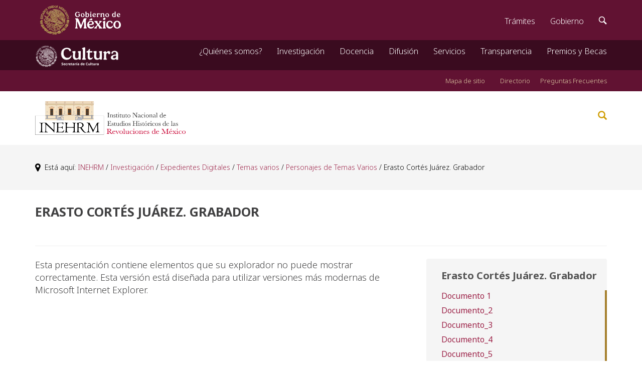

--- FILE ---
content_type: text/html;charset=UTF-8
request_url: https://constitucion1917.gob.mx/es/inehrm/Erasto_Cortes_Juarez_Grabador
body_size: 4636
content:

<!DOCTYPE html>
<html class="no-js" lang="es">
    
    <head>
          
<script async="async" src="https://www.googletagmanager.com/gtag/js?id=UA-139765796-1" ></script>
<script >
  window.dataLayer = window.dataLayer || [];
  function gtag(){dataLayer.push(arguments);}
  gtag('js', new Date());

  gtag('config', 'UA-139765796-1');
</script>
      <link rel="shortcut icon" href="https://inehrm.gob.mx/work/image/faviconinehrm.ico" >
        <meta charset="ISO-8859-1" >
        <meta http-equiv="X-UA-Compatible" content="IE=edge" >
        
        
        <title>
            Erasto Cortés Juárez. Grabador
        </title>
        
        <link rel="stylesheet" href="/work/models/inehrm/js/bootstrap.min.css" type="text/css" />
        <link rel="stylesheet" href="/work/models/inehrm/js/template.css" type="text/css" />
        <link rel="stylesheet" href="/sitios/inehrm/activismo.css" type="text/css" />
        <link rel="stylesheet" href="/work/models/inehrm/js/player.css" type="text/css" />
        <link rel="stylesheet" href="https://cdnjs.cloudflare.com/ajax/libs/font-awesome/4.7.0/css/font-awesome.min.css" />
        <link rel="stylesheet" href="https://cdnjs.cloudflare.com/ajax/libs/animate.css/4.1.1/animate.min.css" />
        <script src="/work/models/inehrm/js/jquery.js" type="text/javascript" ></script>
        <script src="/work/models/inehrm/js/bootstrap.min.js" type="text/javascript" ></script>
        <script type="text/javascript" src="https://platform-api.sharethis.com/js/sharethis.js#property=66c3cb9d1f43530019de3804&product=sop" async="async" ></script>

        
        
        

        <link href="https://framework-gb.cdn.gob.mx/assets/styles/main.css" rel="stylesheet" > 

        



        
        <script >
$(function () {
    $('a[href="#search"]').on('click', function(event) {
        event.preventDefault();
        $('#search').addClass('open');
        $('#search > form > input[type="search"]').focus();
    });
    
    $('#search, #search button.close').on('click keyup', function(event) {
        if (event.target == this || event.target.className == 'close' || event.keyCode == 27) {
            $(this).removeClass('open');
        }
    });
});
</script>
        

        <script type="text/javascript" src="/swbadmin/js/dojo/dojo/dojo.js" ></script>
        
        
        
        <script src="/work/models/inehrm/Template/2/5/SpryMenuBar.js" type="text/javascript" ></script>
        <script src="/work/models/inehrm/Template/2/5/SpryTabbedPanels.js" type="text/javascript" ></script>
        <script src="/work/models/inehrm/Template/2/5/images/swb.js" type="text/javascript" ></script>
        <link href="https://framework-gb.cdn.gob.mx/assets/styles/main.css" rel="stylesheet" >


<script >
  (function() {
    var cx = '010885771233043786313:crhmewsrh50';
    var gcse = document.createElement('script');
    gcse.type = 'text/javascript';
    gcse.async = true;
    gcse.src = 'https://cse.google.com/cse.js?cx=' + cx;
    var s = document.getElementsByTagName('script')[0];
    s.parentNode.insertBefore(gcse, s);
  })();
</script>

    </head>
    <body >
    
    <style>
        /*Cintillo gobierno elecciones*/

        .alert.alert-warning.warning-nav{
            font-size: 15px;
            position: relative;
            top: 45px;
        }

        /*Fin Cintillo gobierno elecciones*/
    </style>
   
                
                <nav class="navbar navbar-inverse sub-navbar navbar-fixed-top">
            <div class="container">
                <div class="navbar-header">
                    <button type="button" class="navbar-toggle collapsed" data-toggle="collapse" data-target="#subenlaces">
                        <span class="sr-only">Interruptor de Navegaci&oacute;n</span>
                        <span class="icon-bar"></span>
                        <span class="icon-bar"></span>
                        <span class="icon-bar"></span>
                    </button>
                    <a class="navbar-brand" href="/" >
                        <img alt="INEHRM" src="/work/image/logo_cultura_2024.png" >
                    </a>
                </div>
                <div class="collapse navbar-collapse" id="subenlaces">
                    <ul class="nav navbar-nav navbar-right">
                       
<li class="dropdown">
    <a href="#" class="dropdown-toggle" data-toggle="dropdown" role="button" aria-expanded="false" >¿Quiénes somos?</a>
    <ul class="dropdown-menu" role="menu">
      <li><a href="/es/inehrm/acerca_de" >Acerca de INEHRM</a></li>
      <li><a href="/es/inehrm/Direccion_Gral_INEHRM" >Dirección General</a></li>
      <li><a href="/es/inehrm/Consejo_Tecnico" >Consejo Técnico Consultivo</a></li>
      <li><a href="/es/inehrm/Marco_Juridico" >Marco Jurídico</a></li>
      <li><a href="/es/inehrm/Directorio_Institucional" >Directorio Institucional</a></li>
      <li><a href="https://consultapublicamx.inai.org.mx/vut-web/faces/view/consultaPublica.xhtml#inicio" target="_blank" >Estructura Orgánica</a></li>
      <li><a href="/es/inehrm/Convenios" >Convenios</a></li>
      <li><a href="/es/inehrm/Fondo_INEHRM" >Fondo INEHRM</a></li>
      <li><a href="/es/inehrm/Ingreso_al_Servicio_Profesional_de_Carrera" >Ingreso al Servicio Profesional de Carrera</a></li>
      <li><a href="/es/inehrm/Etica_y_Conducta" >Ética y Conducta</a></li>
    </ul>
</li>
<li class="dropdown">
    <a href="#" class="dropdown-toggle" data-toggle="dropdown" role="button" aria-expanded="false" >Investigaci&oacute;n</a>
    <ul class="dropdown-menu" role="menu">
      <li><a href="/es/inehrm/transparencia" >Objetivo</a></li>
      <li><a href="/es/inehrm/Publicaciones" >Publicaciones del Instituto</a></li>
      <li><a href="/es/inehrm/Expedientes_Digitales" >Expedientes Digitales</a></li>
      <li><a href="/es/inehrm/Articulos_Historicos" >Artículos de temas Históricos</a></li>
      <li><a href="/es/inehrm/Premios_y_Becas" >Premios y Becas INEHRM</a></li>
    </ul>
</li>
<li class="dropdown">
    <a href="#" class="dropdown-toggle" data-toggle="dropdown" role="button" aria-expanded="false" >Docencia</a>
    <ul class="dropdown-menu" role="menu">
      <li><a href="/es/inehrm/Contacto_" >Labor académica</a></li>
      <li><a href="/es/inehrm/Cursos" >Cursos</a></li>
      
      <li><a href="/es/inehrm/Esp_ensenanza_hist" >Maestría y Especialidad en Enseñanza de la Historia</a></li>
    </ul>
</li>
<li class="dropdown">
    <a href="#" class="dropdown-toggle" data-toggle="dropdown" role="button" aria-expanded="false" >Difusión</a>
    <ul class="dropdown-menu" role="menu">
      <li><a href="/es/inehrm/Difusion" >Difusión de la historia</a></li>
     
      <li><a href="/es/inehrm/Conferencias_foros_y_coloquios" >Conferencias</a></li>
      <li><a href="/es/inehrm/Foros" >Foros</a></li>
      <li><a href="/es/inehrm/Coloquios" >Coloquios</a></li>
      <li><a href="/es/inehrm/Exposiciones" >Exposiciones</a></li>
      <li><a href="/es/inehrm/Presentaciones_de_libros" >Presentaciones de libros</a></li>
      <li><a href="/es/inehrm/Videos_historicos" >Videos</a></li>
      <li><a href="/es/inehrm/Sala_de_Prensa" >Sala de Prensa</a></li>
      <li><a href="/es/inehrm/Programas_de_radio" >Programas de radio</a></li>
      <li><a href="/es/inehrm/Cine_Club" >Cine Club</a></li>
      <li><a href="/es/inehrm/Diario_de_la_Historia" >Diario de la Historia</a></li>
      <li><a href="/es/inehrm/Actividades_con_los_estados" >Actividades con los estados</a></li>
      <li><a href="/es/inehrm/Seminarios" >Seminarios</a></li>
      <li><a href="/es/inehrm/Diario_de_la_Rev" >Diario de la Revolución</a></li>
      <li><a href="/es/inehrm/Taller_ninios_y_ninias" >Taller para niñas y niños</a></li>
      <li><a href="/es/inehrm/FIL_Inehrm" >INEHRM en la FIL</a></li>
      <li><a href="/es/inehrm/Rec_Ninos_Adolecntes" >Recursos para niñas niños y jovenes</a></li>
      <li><a href="/es/inehrm/Seccion_Radionovelas_INEHRM" >Radionovelas</a></li>
    </ul>
</li>
<li class="dropdown">
    <a href="#" class="dropdown-toggle" data-toggle="dropdown" role="button" aria-expanded="false" >Servicios</a>
    <ul class="dropdown-menu" role="menu">
      <li><a href="/es/inehrm/Servicios" >Servicios Históricos</a></li>
      <li><a href="/es/inehrm/Biblioteca" >Biblioteca de las Revoluciones de México</a></li>
      <li><a href="/es/inehrm/Fototeca" >Fototeca</a></li>
      <li><a href="/es/inehrm/Asesorias" >Asesorías</a></li>
      <li><a href="/es/inehrm/Libreria_Salvador_Azuela" >Librería</a></li>
      <li><a href="/es/inehrm/Servicio_Social_Inehrm" >Servicio Social</a></li>
    </ul>
</li>
<li class="dropdown">
    <a href="#" class="dropdown-toggle" data-toggle="dropdown" role="button" aria-expanded="false" >Transparencia</a>
    <ul class="dropdown-menu" role="menu">
      <li><a href="/es/inehrm/TransparenciaFocal" >Transparencia</a></li>
      <li><a href="/es/inehrm/Acceso_a_la_informacion" >Acceso a la información</a></li>
      <li><a href="/es/inehrm/Protec_Datos_Personales" >Protección Datos Personales</a></li>
      <li><a href="/es/inehrm/Apertura_Gubernamental" >Apertura Gubernamental</a></li>
      <li><a href="/es/inehrm/Gobierno_Abierto" >Gobierno Abierto</a></li>
      <li><a href="/es/inehrm/Datos_Abiertos" >Datos Abiertos</a></li>
    </ul>
</li>
                        <li><a href="/es/inehrm/Premios_y_Becas" >Premios y Becas</a></li>
                       
                       
                       
                        </li>
                    </ul>
                </div>
            </div>
         </nav>
         
         
         <br>
         <div style="background: #611232; padding: 10px 0; min-width: 100%;">
            <div class="container">
                <div class="row">
                    <div class="col-md-12">
                        <div style="float: right; margin-top:32px;">
                            <a href="/es/inehrm/X" target="_blank" style="color: #DDC9A3; text-decoration: none; font-size:13px;" >Mapa de sitio</a>&nbsp; &nbsp; &nbsp;
                             <a href="https://inehrm.gob.mx/work/recursos/etc/Directorio_INEHRM.pdf" target="_blank" style="color: #DDC9A3; text-decoration: none; font-size:13px;" >Directorio</a>&nbsp;&nbsp;&nbsp;
                             
                             
                            <a href="/es/inehrm/FAQs" style="color: #DDC9A3; text-decoration: none; font-size:13px;" >Preguntas Frecuentes</a>
                        </div>
                    </div>
                </div>
            </div>
        </div>
        
        <div style="background: #ffffff; box-shadow: 0 .125rem .25rem rgba(0,0,0,.075) !important; padding: 20px 0; min-width: 100%; min-width: 100%;">
            <div class="container">
                <div class="row">
                    <div class="col-md-6">
                        <a href="https://inehrm.gob.mx/" ><img style="float: left; margin-top:0px;" id="Image1" src="/work/recursos/banners/LogoINEHRM2024.png" width="300px" height="67px" >
                    </div>
                    <div class="col-md-6">
                        <div style="float: right; margin-top:17px;">
                            <a href="#search" style="color: #d09f09;" ><span class="glyphicon glyphicon-search" area-hidden="true"></span></a>
                        </div>
                    </div>
                </div>
            </div>
        </div>
        <div id="search">
            
            <form name="forms" action="https://inehrm.gob.mx/es/inehrm/Resultadosglobales/" method="GET" >
                <input name="q" type="search" value="" placeholder="Buscar..." />
                <button type="submit" class="btn btn-primary">Buscar</button>
            </form>
        </div>
        
                   
<main role="main">
                <div style="background-color: #f5f5f5;">
                  <div class="container">
                   <div class="row">
                        <div class="col-md-12">
                            <ol class="breadcrumb">
                               <i class="fa fa-lg fa-map-marker" aria-hidden="true"></i>&nbsp;&nbsp;Está aquí: <a href="/es/inehrm/home"  >INEHRM</a>&nbsp;/&nbsp;<a href="/es/inehrm/transparencia"  >Investigación</a>&nbsp;/&nbsp;<a href="/es/inehrm/Expedientes_Digitales"  >Expedientes Digitales</a>&nbsp;/&nbsp;<a href="/es/inehrm/edTemas_varios"  >Temas varios</a>&nbsp;/&nbsp;<a href="/es/inehrm/Personajes_de_Temas_Varios"  >Personajes de Temas Varios</a>&nbsp;/&nbsp;Erasto Cortés Juárez. Grabador 
                            </ol>
                        </div>
                    </div>
                  </div>
                 </div>
<br />
            <div class="container">
                <div id="contenido">
                    <div class="row">
                        <div class="col-md-12">
                                <span class="titulo2">Erasto Cortés Juárez. Grabador</span><br/>
                                
                               <br/>
                                
                                        
                                        <div class="sharethis-inline-share-buttons"></div>
                                       
                        </div>
                
                   </div>

    <hr style="border-bottom: 1px gray">
    
                    <div class="row">
                        <div class="col-md-8">
                            <object type="application/pdf" class="swb-pdfc" width="750" height="950" data="/work/models/inehrm/Resource/1587/ErastoCortezJ.pdf">Esta presentación contiene elementos que su explorador no puede mostrar correctamente. Esta versión está diseñada para utilizar versiones más modernas de Microsoft Internet Explorer.</object>

                        </div>
                        <div class="col-md-4">
                            <div style="padding:20px 0;background-color:#f5f5f5;border-radius: 4px;">
                              
                    <div class="swb-menumap">
                    <ul>
                <li class="swb-menumap-cur">Erasto Cortés Juárez. Grabador
                        <ul>
                    <li>
<a href="/es/inehrm/Documento_1_Erasto" class="swb-menumap-act">Documento 1</a>
</li>
<li>
<a href="/es/inehrm/Documento_2_Erasto" class="swb-menumap-act">Documento_2</a>
</li>
<li>
<a href="/es/inehrm/Documento_3_Erasto" class="swb-menumap-act">Documento_3</a>
</li>
<li>
<a href="/es/inehrm/Documento_4_Erasto" class="swb-menumap-act">Documento_4</a>
</li>
<li>
<a href="/es/inehrm/Documento_5_Erasto" class="swb-menumap-act">Documento_5</a>
</li>
<li>
<a href="/es/inehrm/Documento_6_Erasto" class="swb-menumap-act">Documento_6</a>
</li>
                        </ul>
                    </li>
                    </ul>
                    </div>
                

                            </div>
                        </div>
                    </div>

                    <div class="row">
                        <div class="col-md-4">

                            <div class="textothumb">
                                &Uacute;ltima modificaci&oacute;n: <br />
                               <i class="fa fa-calendar" aria-hidden="true"></i>&nbsp; Miércoles 18 de abril de 2018 12:11:42 
                                <div style="clear:both; height:25px;"></div>
                            </div>
                        </div>
                    </div>


                        

                        <div class="row">
                            <div class="col-md-4">
                                <hr>
                            </div>
                            <div class="col-md-4">
                                <div class="textothumb2">
                                <a href="https://facebook.com/inehrm.fanpage" ><img src="/work/recursos/banners/Fb3.png" width="31" height="31" style="margin-right: 6px;" /></a> 
                                <a href="http://twitter.com/inehrm" ><img src="/work/recursos/banners/twitter3.png" width="31" height="31" style="margin-right: 6px;" /></a>
                                <a href="http://www.youtube.com/INEHRM2013" ><img src="/work/recursos/banners/Youtube_2.png" width="31" height="31" style="margin-right: 6px;" /></a>
                                <a href="https://www.instagram.com/inehrm/?igshid=YmMyMTA2M2Y%3D" ><img src="/work/recursos/banners/InstagramColor.png" width="31" height="31" style="margin-right: 6px;" /></a>
                                <a href="https://www.tiktok.com/@inehrm?lang=es" alt="Tik Tok" target="_blank" ><img src="/work/recursos/banners/social_tiktok.png" width="31" height="31" style="margin-right: 6px;" /></a>
                             </div>
                            </div>
                            <div class="col-md-4">
                                <hr>
                            </div>
                        </div>
                        <div class="row">
                            <div class="col-md-6">
                                <div class="textothumb2">INSTITUTO NACIONAL DE ESTUDIOS HISTÓRICOS DE LAS REVOLUCIONES DE MÉXICO<br/>ALGUNOS DERECHOS RESERVADOS © 2014 <br/>
                                    -<a href="/es/inehrm/Politicas_de_privacidad" >POLÍTICAS DE PRIVACIDAD</a>-<img src="http://sep.gob.mx/work/models/sep1/images/privacy.gif" width="15" height="15" alt="" />
                                </div>

                            </div>
                        
                            <div class="col-md-6">
                                <div class="textothumb2">Plaza del Carmen 27, Col. San Ángel,<br/>Alcaldia Álvaro Obregón, C.P. 01000, Ciudad de México<br/><a href="/es/inehrm/contacto/" >Comentarios INEHRM</a></div> 
                            </div>
                        </div>
                        
                    </div>
                </div>

            </div>
        </main>
        <script src="https://framework-gb.cdn.gob.mx/gobmx.js" ></script>
        <script src="/work/models/inehrm/js/player.js" ></script>
    </body>
</html>
<!--Time: 12ms - SemanticWebBuilder: http://www.inehrm.swb#WebPage:Erasto_Cortes_Juarez_Grabador--> 


--- FILE ---
content_type: text/css
request_url: https://constitucion1917.gob.mx/work/models/inehrm/js/template.css
body_size: 60848
content:

/* Retina */
@media screen and (-webkit-min-device-pixel-ratio: 2), screen and (max--moz-device-pixel-ratio: 2) { 
}
/* Landscape phones and down */
@media (max-width: 480px) {
  body.site { padding: 0px;}
  .navbar-toggle {background-color:#fafafa;}
}
/* Landscape phone to portrait tablet */
@media (max-width: 767px) {
  .navbar-toggle {background-color:#fafafa;}
  .nav > li > a {padding: 1px 15px;} 
  .stiker-info {font-size:1em;}
}
/* Portrait tablet to landscape and desktop */
@media (min-width: 768px) and (max-width: 979px) {
	.nav > li > a {padding: 1px 15px;} 
	
}
/* Large desktop */
@media (min-width: 1200px) {
}
#contenido a {
    /*color:#9D2449 !important;*/
    text-decoration: none;
}
hr.red {
    margin: 10px 0 40px !important;
}
/*a{color:#9D2449;transition:all 0.5s ease-out 0.2s;-webkit-transition:all 0.5s ease-out 0.2s;}*/
a:hover{color:#333333;transition:all 0.5s ease-in 0.2s;-webkit-transition:all 0.5s ease-in 0.2s;}
.iconos {color: #006064;margin:0 20px;}
/*pie de foto*/
figure {display:table; margin-bottom:10px;}
figure.pull-center, img.pull-center {margin-left: auto;margin-right: auto;}
figcaption {background:#eff4f4;display: table-caption;caption-side: bottom;}
figcaption p {padding:20px;margin:0;}
.img-responsive, .thumbnail a > img {width:100%;}
.img_caption {background:#eff4f4;}/*borrar linea*/
.img_caption p {padding:20px; text-shadow:initial;}/*borrar linea*/
/****** Menu principal *****/
/*
.navbar-static-top {border-radius: 4px;}
.navbar-default {background:#00838f;box-shadow: 0 0px 12px rgba(255, 255, 255, 1);border-color:none;}*/
/*.navbar{min-height:100%;}*/
.navbar .nav > li > a{
/*
	font: 12px "Soberana Titular",serif !important; 
	font-weight: bold;
	text-transform: uppercase;
	padding:15px 15px;
*/
	color:#ffffff; 
}
.nav .dropdown-menu > li > a {
    /*color:#ffffff;*/
}
.nav .dropdown-menu > li > a:focus, .dropdown-menu > li > a:hover {
   /* text-decoration: none;
    color: #F9F4F4;
    background-color: rgba(177, 173, 173, 0.13);*/
}
ul.nav li.dropdown:hover ul.dropdown-menu {display: block;margin: 0;} /*make the menu sub-menu items drop down on mouse hover */
.nav .dropdown-menu {
   /* font-size: 16px;
	background-color: #13322B;
	border-radius: 0;font: 12px "Soberana Titular",serif !important; 
	text-transform: uppercase;
	list-style: none outside none; 
	box-shadow:2px 5px 10px rgba(0,0,0, 0.3); 
	border:0;
*/
}
/*.navbar-brand {height:100%; padding: 0;}*/
/* Top Menu - Basic Pills  */
.menutop .nav-pills > li > a {
 background-color: #46b8da;
 color: #ffffff;
 font-size: 82%;    
}
.menutop .nav-pills > li > a:hover {
 background-color:#46b8da;
 color:#fff;
}
.menutop .nav-pills > li > a {
    border-radius: 2px;
    margin-bottom: 0;
    margin-top: 0;
   padding:5px;
}
.menutop .nav-tabs > li > a, .nav-pills > li > a {
    line-height: 11px;
    margin-right: 2px;
    padding-left: 5px;
    padding-right: 5px;
}/*Fin Menu Top*/
/* Micelaneaos joomla */
.breadcrumb {
    margin-bottom:0 !important;
    /*padding: 10px 0px !important;*/
    font-size: 14px;
    color:#000000;
}
.breadcrumb a {
    color: #9D2449 !important;
}
.breadcrumb .divider img {display:none;}
.page-header {margin:10px 0 20px 0;text-transform:uppercase;border-bottom:#00838f 3px solid;}
.page-header h2 {font-size:24px;}
/* menu right */
.moduletable {margin-bottom:20px;}
.moduletable h3 {
	margin-top:0;
	background-color:#00838f;
	color: #fff;
	font-size: 14px;
	text-transform:uppercase;padding:10px 10px;
	margin-bottom:0;
-webkit-border-top-left-radius: 4px;
-webkit-border-top-right-radius: 4px;
-moz-border-radius-topleft: 4px;
-moz-border-radius-topright: 4px;
border-top-left-radius: 4px;
border-top-right-radius: 4px;
 }
.nav-side-menu {
  overflow: auto;
  font-family: verdana;
  font-size: 12px;
  font-weight: 200;
  background-color: #F5F5F5;
  position: relative;
  top: 0px;
  width: 100%px;
  height: 100%;
  color: #e1ffff;
  -webkit-border-bottom-right-radius: 4px;
-webkit-border-bottom-left-radius: 4px;
-moz-border-radius-bottomright: 4px;
-moz-border-radius-bottomleft: 4px;
border-bottom-right-radius: 4px;
border-bottom-left-radius: 4px;
}
.nav-side-menu .brand {
  background-color: #23282e;
  line-height: 50px;
  display: block;
  text-align: center;
  font-size: 14px;
}
.nav-side-menu .toggle-btn {
  display: none;
}
.nav-side-menu ul,
.nav-side-menu li {
  list-style: none;
  padding: 0px;
  margin: 0px;
  line-height: 20px;
  cursor: pointer;
  /*    
    .collapsed{
       .arrow:before{
                 font-family: FontAwesome;
                 content: "\f053";
                 display: inline-block;
                 padding-left:10px;
                 padding-right: 10px;
                 vertical-align: middle;
                 float:right;
            }
     }
*/
}
.nav-side-menu ul :not(collapsed) .arrow:before,
.nav-side-menu li :not(collapsed) .arrow:before {
  font-family: FontAwesome;
  content: "\f078";
  display: inline-block;
  padding-left: 10px;
  padding-right: 10px;
  vertical-align: middle;
  float: right;
}
.nav-side-menu ul .active,
.nav-side-menu li .active {
  border-left: 3px solid #d19b3d;
  background-color: #4f5b69;
}
.nav-side-menu ul .sub-menu li.active,
.nav-side-menu li .sub-menu li.active {
  color: #d19b3d;
}
.nav-side-menu ul .sub-menu li.active a,
.nav-side-menu li .sub-menu li.active a {
  color: #d19b3d;
}
.nav-side-menu ul .sub-menu li,
.nav-side-menu li .sub-menu li {
  background-color: #181c20;
  border: none;
  line-height: 28px;
  border-bottom: 1px solid #23282e;
  margin-left: 0px;
}
.nav-side-menu ul .sub-menu li:hover,
.nav-side-menu li .sub-menu li:hover {
  background-color: #020203;
}
.nav-side-menu ul .sub-menu li:before,
.nav-side-menu li .sub-menu li:before {
  font-family: FontAwesome;
  content: "\f105";
  display: inline-block;
  padding-left: 10px;
  padding-right: 10px;
  vertical-align: middle;
}
.nav-side-menu li {
  padding-left: 0px;
  border-bottom: 1px solid #eeeded;
}
.nav-side-menu li a {
  text-decoration: none;
  color: #555555;
}
.nav-side-menu li a i {
  padding-left: 10px;
  width: 20px;
  padding-right: 20px;
}
.nav-side-menu li:hover {
  border-left: 3px solid #d9534f;
  background-color: #000000;
  -webkit-transition: all 1s ease;
  -moz-transition: all 1s ease;
  -o-transition: all 1s ease;
  -ms-transition: all 1s ease;
  transition: all 1s ease;
}
@media (max-width: 767px) {
  .nav-side-menu {
    position: relative;
    width: 100%;
    margin-bottom: 10px;
  }
  .nav-side-menu .toggle-btn {
    display: block;
    cursor: pointer;
    position: absolute;
    right: 10px;
    top: 10px;
    z-index: 10 !important;
    padding: 3px;
    background-color: #ffffff;
    color: #000;
    width: 40px;
    text-align: center;
  }
  .brand {
    text-align: left !important;
    font-size: 22px;
    padding-left: 20px;
    line-height: 50px !important;
  }
}
@media (min-width: 767px) {
  .nav-side-menu .menu-list .menu-content {
    display: block;
  }
}
/* aside right */
.manual-nav {
    background-color: #f5f5f5;
    border-bottom-left-radius: 4px;
    border-bottom-right-radius: 4px;
}
ul.manual-nav {
    display: inline-block;
    margin: 0;
    padding: 0;
    width: 100%;

}
ul.manual-nav li {
    display: inline-block;
    line-height: 40px;
    width: 100%;
     border:0 #eeeded solid;
  border-bottom-width:1px;
  padding-left: 0;
}
ul.manual-nav li a {
    color: #6a6a6a;
    display: inline-block;
    line-height: 17px;
    padding: 10px;
    width: 100%;
    text-decoration: none;
}
ul.manual-nav li a:hover, ul.manual-nav li.active a, ul.manual-nav li a:focus {
    color: #6a6a6a;
    border-left: 3px solid #13adc6;
}
ul.manual-nav li a i {
  padding-left: 10px;
  width: 20px;
  padding-right: 20px;
}
/*Buscador*/
.cse .gsc-control-cse, .gsc-control-cse {padding:0;}
.buscador .form-control, output {font-size: 10px;}
.buscador .btn {font-size: 10px;}
.buscador .btn-info {box-shadow: none;}
/* Redes sociales */
.btn-circle.btn-lg {width: 40px;height: 40px;padding: 5px;line-height: 1.33;margin-bottom:15px;}
.slideout {position: fixed;  right: 0;margin-right:10px;-webkit-transition-duration: 0.3s;-moz-transition-duration: 0.3s;-o-transition-duration: 0.3s;transition-duration: 0.3s;float:right; top:120px;}
.icon-social li  {list-style-type: none;padding:0;margin:0;} 
.slideou .nav > li > a:focus, .slideou .nav > li > a:hover {background:#c9302c;}
.modal-content {
    -webkit-border-radius: 0;
    -webkit-background-clip: padding-box;
    -moz-border-radius: 0;
    -moz-background-clip: padding;
    border-radius: 6px;
    background-clip: padding-box;
    -webkit-box-shadow: 0 0 40px rgba(0,0,0,.5);
    -moz-box-shadow: 0 0 40px rgba(0,0,0,.5);
    box-shadow: 0 0 40px rgba(0,0,0,.5);
    color: #000;
    background-color: #fff;
    border: rgba(0,0,0,0);
}
.modal-message .modal-dialog {width: 300px;}
.modal-message .modal-body, .modal-message .modal-footer, .modal-message .modal-header, .modal-message .modal-title {
    background: 0 0;
    border: none;
    margin: 0;
    padding: 0 20px;
    text-align: center!important;
}
.modal-message .modal-title {font-size: 17px;color: #737373;margin-bottom: 3px;}
.modal-message .modal-body {color: #737373;}
.modal-message .modal-header {color: #fff;margin-bottom: 10px;padding: 15px 0 8px;}
.modal-message .modal-header .fa, 
.modal-message .modal-header 
.glyphicon, .modal-message 
.modal-header .typcn, .modal-message .modal-header .wi {font-size: 30px;}
.modal-message .modal-footer {margin: 10px 0 20px;padding-bottom: 10px;}
.modal-backdrop.in {zoom: 1;filter: alpha(opacity=0.5);-webkit-opacity: 0.5;-moz-opacity: 0;opacity: 0.5;}
.modal-backdrop {background-color: #000;}
.modal-message.modal-info .modal-header {color: #57b5e3;border-bottom: 3px solid #57b5e3;}
.modal-message.modal-primary .modal-header {color: #337ab7;border-bottom: 3px solid #2e6da4;}
.modal-message.modal-warning .modal-header {color: #f4b400;border-bottom: 3px solid #ffce55;}
.modal-message.modal-danger .modal-header {color: #d73d32;border-bottom: 3px solid #e46f61;}
/* Instagram */
.instagram_shots{margin: 0;padding:0;text-align: center;width: 100%;}
.instagram_shots li{display: inline;margin: 0 2px 2px 0;}
.ie7 .instagram_shots li{display: inline;zoom: 1;}
.instagram_shots li img{border: 1px solid #ccc;padding: 5px;width:30%;}
/*============ Tooltip - redes sociales ============*/
.fondotips .tooltip-inner {background-color:#00838f; box-shadow: 0 5px 12px rgba(0, 0, 0, .325);max-width:300px;}
.fondotips .tooltip.top .tooltip-arrow {border-top:5px solid #00838f;}
.fondotips .tooltip.left .tooltip-arrow{border-left:5px solid #00838f;}
.fondotips .tooltip.bottom .tooltip-arrow{border-bottom:5px solid #00838f;}
.fondotips .tooltip.right .tooltip-arrow{border-right:5px solid #00838f;} 
/********** OK - Slide de destacados **********/
.slideImagen .thumbnail {
    position:relative;
    display:inline-block;
    padding:0px;
    border:0px;
    margin:0 5px 5px 0;
    width: 144px;
    height: 208px;
    white-space:normal;   
}
.thumbnail-detail {height: 82px; overflow:hidden; color:#fff;padding:8px 3px 0 3px;}
.titulo {text-align:center;text-transform:uppercase;font-size:80%;font-weight: bold; padding-bottom:5px;}
.titulo2 {text-transform:uppercase;font-size:140%;font-weight: bold; padding-bottom:5px;}
.textothumb {font-size: 12px; line-height:1.2em;padding-top: 15px;}
.textothumb2 {font-size: 10px; line-height:1.2em; text-align: center!important;padding-bottom: 16px;}
.textothumb3 {font-size: 10px; line-height:1.2em;}
.thumbnail-detail p {margin-bottom:0;}
.slideImagen .caption {display: none;position: absolute;left: 0;/*background:rgba(204,0,0,0.9);*/background: rgba(0, 0, 0, 0.7);width: 100%;height: 100%;color: #fff !important;z-index:2;-webkit-border-radius: 5px;-moz-border-radius: 5px;border-radius: 5px;}
.slideImagen .caption p {padding: 0px;}
.caption-btm {
    background: rgba(0, 0, 0, 0.45);
    font-size: 78%;    
    height: 18px;
    line-height:18px;
    padding:0 10px;
    position: absolute;
    bottom: 4px;
    color: #fff;  
    width: 100%;
    top:90%;
    border-color: #fff;
    /*box-shadow: 0 0 12px rgba(0, 0, 0, 1);*/
}
.slideImagen { 
        /*background:#EFEFEF;*/ 
        /*box-shadow: 1px 1px 10px #999;*/ 
		width: 100%;
        margin: auto; 
        /*text-align: center; */
        position: relative;
        /*-webkit-border-radius: 5px;
        -moz-border-radius: 5px;
        border-radius: 5px;*/
        /*margin-bottom: 20px !important;*/
        /*width: 800px;
        padding: 10px;*/
    }
.slideImagen .pager {margin:0;}
.control-box {
    text-align: right;
    width: 100%;
    }/**** fin de destacmos****/
/* Publicidad */
.fade-carousel {
    position: relative;
    height: 100%;
}
.fade-carousel .carousel-inner .item {
    width: 100%;
    /*height: 100%;*/
}
.carousel-fade .carousel-indicators {
	/*width:79%;*/
	text-align:right;
	/*
	top:10px;
	position:relative; */
	bottom:-5px;
}
.fade-carousel .carousel-indicators > li {
    border: 1px solid #0796a8;
    border-radius: 100%;
    content: "";
    height: 15px;          
    width: 15px;	
    margin: 0 2px;   
    /*opacity: .7;*/
    background: rgba(0, 0, 0, 0.59);
}
.fade-carousel .carousel-indicators > li.active {
  background-color:#0796a8;
  height: 15px;          
  width: 15px;
  opacity: .7;
}
.hero {
    position: absolute;
    top: 50%;
    left: 50%;
    z-index: 3;
    color: #fff;
    text-align: center;
    text-transform: uppercase;
    text-shadow: 1px 1px 0 rgba(0,0,0,.75);
      -webkit-transform: translate3d(-50%,-50%,0);
         -moz-transform: translate3d(-50%,-50%,0);
          -ms-transform: translate3d(-50%,-50%,0);
           -o-transform: translate3d(-50%,-50%,0);
              transform: translate3d(-50%,-50%,0);
}
.hero h1 {
    font-size: 6em;    
    font-weight: bold;
    margin: 0;
    padding: 0;
}

.fade-carousel .carousel-inner .item .hero {
    opacity: 0;
    -webkit-transition: 2s all ease-in-out .1s;
       -moz-transition: 2s all ease-in-out .1s; 
        -ms-transition: 2s all ease-in-out .1s; 
         -o-transition: 2s all ease-in-out .1s; 
            transition: 2s all ease-in-out .1s; 
}
.fade-carousel .carousel-inner .item.active .hero {
    opacity: 1;
    -webkit-transition: 2s all ease-in-out .1s;
       -moz-transition: 2s all ease-in-out .1s; 
        -ms-transition: 2s all ease-in-out .1s; 
         -o-transition: 2s all ease-in-out .1s; 
            transition: 2s all ease-in-out .1s;    
}

/********************************/
/*            Overlay           */
/********************************/
/*.overlay {
    position: relative;
    width: 100%;
    height: 100%;
    z-index: 2;
    background-color: #080d15;
    opacity: .3;
}*/

/********************************/
/*          Custom Buttons      */
/********************************/
.publicidad .btn.btn-lg {padding: 10px 40px;}
.publicidad .btn.btn-hero,
.publicidad .btn.btn-hero:hover,
.publicidad .btn.btn-hero:focus {
    color: #f5f5f5;
    background-color: #d90d0d;
    border-color: #c60726;
    outline: none;
    margin: 20px auto;
}
/*       Slides backgrounds     */
.fade-carousel .slides .slide-1, 
.fade-carousel .slides .slide-2,
.fade-carousel .slides .slide-3 {
  height: 100%;
  width:100%;
  background-size: cover;
  background-position: center center;
  background-repeat: no-repeat;
}
/*          Media Queries       */
@media screen and (min-width: 980px){
    .hero { width: 980px; }    
}
@media screen and (max-width: 640px){
    .hero h1 { font-size: 4em; }    
}
/* Ligas internas */
.panel-heading a:after {
    font-family: 'Glyphicons Halflings';
    content: "\e114";    
    float: right; 
    color: #00838f; 
}
.panel-heading a.collapsed:after {
    content: "\e080";
}
.ligafooter a {color:#555;}
.ligainterna .panel-title {font-size: 12px;}
.ligainterna .panel-group .panel {   
    margin-bottom: 0;
}
.ligainterna .panel-default > .panel-heading {color:#555;}
.ligainterna .panel-group {margin-bottom: 0;}
.panel-default > .panel-heading + .panel-collapse > .panel-body {
    border-top-color: transparent;
}
.ligainterna .divider {background-color: #e5e5e5;
    height: 1px;
    margin: 9px 0;
    overflow: hidden;}
/*links*/
.ligainterna .fa {color: #ffffff;}
.mega-dropdown {
  position: static !important;
  width:100%;
}
.mega-dropdown-menu {
    padding: 0;
    width: 100%;
    box-shadow: none;
    -webkit-box-shadow: none;
}
.mega-dropdown-menu > li > ul {
  padding: 0;
  margin: 0;
}
.mega-dropdown-menu > li > ul > li {
  list-style: none;
}
.mega-dropdown-menu > li > ul > li > a {
  display: block;
  padding: 3px 20px;
  clear: both;
  font-weight: normal;
  line-height: 1.428571429;
  color: #999;
  white-space: normal;
}
.mega-dropdown-menu > li ul > li > a:hover,
.mega-dropdown-menu > li ul > li > a:focus {
  text-decoration: none;
  color: #444;
  background-color: #f5f5f5;
}
.mega-dropdown-menu .dropdown-header {
  color: #d11a2e;
  font-size: 15px;
  font-weight:bold;
}
.mega-dropdown-menu form {
    margin:3px 20px;
}
.mega-dropdown-menu .form-group {
    margin-bottom: 3px;
}
/* Fin ligas internas */
hr {border-color:#dedede;}
/* Footer */ 
.footer {text-align: right;color:#808080; margin-bottom:40px;}
.footer .well {margin-bottom:0;border:none;box-shadow:none; display:inline-block; width:100%;padding:20px}
.empresa {margin-top:5px;}   
/* Scroll Top */
.back-to-top {cursor: pointer;position: fixed;bottom: 20px;right: 20px;display:none;}
/* Carousel */
/* linea modulos home */
.msg {
    background: #fefefe;
    /*color: #666666;
    font-weight: bold;
    font-size: small;*/
    padding: 12px 0;
    border-top: solid 1px #a9a9a9;
    border-radius: 5px;
    
}
.msg-clear {
    border-color: #fefefe;
    -webkit-box-shadow: 0 7px 10px -5px rgba(0,0,0,.15);
       -moz-box-shadow: 0 7px 10px -5px rgba(0,0,0,.15);
            box-shadow: 0 7px 10px -5px rgba(0,0,0,.15);
}

.msg-warning {
    border-color: rgba(255,165,0,.5);
}
.msg-danger {
    border:1px solid #dddddd;
    padding:12px;
}
.msg-danger-text {
    color: #c9302c;
}
/* Avisos */
.avisos .carousel-inner .item img {
	width:100%;
	height:100%;
}
.avisos .item .thumbnail {
	margin-bottom:0;
}
.avisos .carousel-control.left, .avisos .carousel-control.right {
	background-image:none !important;
}
.avisos .carousel-control {
	background:none;
	color:#00838f;
	padding: 0;
	width:26px;
	top:-6px;
	top:25%;	
	left:auto;
	bottom:0;
	opacity:1;
	text-shadow:none;
}
.avisos .carousel-control.right {
	right:10px;
}
.avisos .carousel-control.left {
	right: 40px;
}
.avisos blockquote {
	font-size:16px;
	padding:0 40px;
	margin:0;
	}
.stiker {
    padding: 10px;
    min-height:50px;
    background-color: #e5e5e5;
    border:1px solid #dddddd;
    border-left: 6px solid #7f7f84;
    margin-bottom: 10px;
    -webkit-box-shadow: 0 5px 8px -6px rgba(0,0,0,.2);
       -moz-box-shadow: 0 5px 8px -6px rgba(0,0,0,.2);
            box-shadow: 0 5px 8px -6px rgba(0,0,0,.2);
}
.stiker-sm {padding: 10px;font-size: 80%;}
.stiker-lg {padding: 35px;font-size: large;}
.stiker-info {border-left-color: #45ABCD; border-radius:0 10px; margin-top:5px; font-size:1.2em;}
.stiker-info>strong {color: #45ABCD;}
/* Fotonotas */
.fotonotas .carousel-indicators {
	bottom:0;position: relative;left: 30%;width: 100%;
	background:#f5f5f5;
	padding-top:5px;
	}
	.fotonotas ol, ul {margin-bottom:5px;}
.fotonotas .carousel-indicators li {
    background-color: rgba(0, 0, 0, 0);
    border: 2px solid gray;
    border-radius: 0;
    height: 100%;
    margin: 1px;
    width: auto;
}
/* margenes */
.MGB {margin-bottom:20px;}
.MMB {margin-bottom:10px;}
/* tabs */
.tab-content>.active {padding:10px;}
.tab-content {border:1px solid #e0e0e0; border-radius:0 0 5px 5px; border-top:0;}
.especiales .tab-content {background-color:#ffffff;padding:0;}
.multimedia .tab-content {padding:0;}
/* inahtv */
.inahtv {display:inline-block; width:100%;}
.inahtv h3 {text-align:center; margin-top:0;}

/**Imagen efectos**/
.rotate {position:relative;}
.rotate .link {
    background-color: rgba(38, 173, 161, 0.8);
    position: absolute;
    left: 0;
    height: 60px;
    right: 0;
    width: 60px;
    margin: auto;
    bottom: 0;
    border-radius: 100%;
    transform: rotate(-120deg);
    -moz-transform: rotate(-120deg);
    -ms-transform: rotate(-120deg);
    -o-transform: rotate(-120deg);
    -webkit-transform: rotate(-120deg);
    top: 0;
    opacity: 0;
    line-height:60px;
    color:#ffffff;
    font-size:1.3em;
    text-align:center;}
.rotate a:hover .link {
    transition: all 0.3s ease-in-out 0.25s;
    -moz-transition: all 0.3s ease-in-out 0.25s;
    -webkit-transition: all 0.3s ease-in-out 0.25s;
    -o-transition: all 0.3s ease-in-out 0.
    top: 0;
    opacity: 1;
    transform: rotate(0deg);
    -moz-transform: rotate(0deg);
    -ms-transform: rotate(0deg);
    -o-transform: rotate(0deg);
    -webkit-transform: rotate(0deg);}
.rotate a img {
    transition: all 0.2s ease-in-out 0s;
    -moz-transition: all 0.2s ease-in-out 0s;
    -o-transition: all 0.2s ease-in-out 0s;
    -webkit-transition: all 0.2s ease-in-out 0s; 
    opacity: 1; 
    transform: scale(1);
    -moz-transform: scale(1);
    -ms-transform: scale(1);
    -o-transform: scale(1);
    -webkit-transform: scale(1);}
.rotate a:hover img {
    opacity: 0.7; 
    transform: scale(0.9);
    -moz-transform: scale(0.9);
    -ms-transform: scale(0.9);
    -o-transform: scale(0.9);
    -webkit-transform: scale(0.9);}
/*paseos*/
.paseos .well {display:inline-block; width:100%;}
.paseos h3 {margin-top: 0px;}
.paseos .tab-content {border:0;}
/* Destacamos */
.destacamos h3 {margin-top:0;}
.paseos .well {border:0}
.nav-pills>li.active>a, .nav-pills>li.active>a:focus, .nav-pills>li.active>a:hover
{background-color:#d9534f; color:#ffffff;}
.nav-tabs.nav-justified>.active>a, .nav-tabs.nav-justified>.active>a:focus, .nav-tabs.nav-justified>.active>a:hover
{background-color:#0796a8; color:#ffffff;font-size:12px;}
.multimedia .nav-tabs > li > a, .especiales .nav-tabs > li > a {font-size:12px;background-color: #ffffff;}
.multimedia .nav-tabs-justified > li > a, .nav-tabs.nav-justified > li > a {
    border-bottom: 0;
    border-radius: 0;
}
.bannersinah img {margin-right:15px;}
.dropdown-menu>.active>a, .dropdown-menu>.active>a:focus, .dropdown-menu>.active>a:hover
{background-color:#d90d0d}
#reportajes .bt-row {
	padding:10px;
	-webkit-transition: .3s all ease-in-out .2s;
        -moz-transition: .3s all ease-in-out .2s; 
        -ms-transition: .3s all ease-in-out .2s; 
         -o-transition: .3s all ease-in-out .2s; 
            transition: .3s all ease-in-out .2s; 
	}
#reportajes .bt-row:hover {
	background-color:#ebebeb;
	-webkit-transition: .3s all ease-in-out .2s;
        -moz-transition: .3s all ease-in-out .2s; 
        -ms-transition: .3s all ease-in-out .2s; 
         -o-transition: .3s all ease-in-out .2s; 
            transition: .3s all ease-in-out .2s; 
	}
/* Formulario de contacto */
legend {font-size: inherit;padding: 10px 0 5px;display: inline-block;}
textarea#jform_contact_message {height: auto !important;}
.form-horizontal .control-label {text-align: left;}
.controls input {margin-bottom: 10px;}
.controls input, .contact-form #jform_contact_message {
 display: block;
 width: 60%;
 height: 34px;
 padding: 6px 12px;
 font-size: 14px;
 line-height: 1.42857143;
 color: #555;
 background-color: #fff !important;
 background-image: none;
 border: 1px solid #ccc;
 border-radius: 4px;
 -webkit-box-shadow: inset 0 1px 1px rgba(0,0,0,.075);
 box-shadow: inset 0 1px 1px rgba(0,0,0,.075);
 -webkit-transition: border-color ease-in-out .15s,-webkit-box-shadow ease-in-out .15s;
 -o-transition: border-color ease-in-out .15s,box-shadow ease-in-out .15s;
 transition: border-color ease-in-out .15s,box-shadow ease-in-out .15s;
}
/*Formato blog*/
.blog h2 {font-size:12px; margin-top:0px;margin-bottom:0;}
.blog .fa {font-size:1.2em;}
.blog .btn-group {display:none;}*/
.blog .img-responsive {height: 170px;}
.blog strong, .blog p, .blog i {display:none;}
.blog figcaption {display:none;}
/*Paginar artículos*/
.counter {display: none;}
.pagination > ul > li, .pagination span.pagenav, .pagination a.pagenav {display: inline-block;width: 30px;height: 30px;line-height: 30px;text-align: center;}
.pagination a.pagenav {color: #2795b6;text-decoration: none;}
.pagination a.pagenav:hover {background-color: #2693b5;border: none;color: white;text-decoration: none;}
.pagination span.pagenav {color: #999;}
#btcontentslider118 .bt-title {display:inline-block;}
#concurso table, #investigacion table {width:100%;}
#accordion td {padding:5px;}
.comunicados h6 {margin-bottom:0;margin-top:0;}
.multimedia h3 {margin-top:0; margin-bottom:0;}
.multimedia .panel-body {background-color: #f5f5f5;}
.multimedia .btn {text-decoration: none;}
.multimedia .btn-xs, .especiales .btn-xs {font-size:12px;}
.multimedia .btn-info, .especiales .btn-info {box-shadow: none;text-decoration:none;}
.comunicados .panel-default, .multimedia .panel-default {border:3px solid #84c9ce;}
.multimedia .panel {margin-bottom:0;}
.agenda {padding:0;}
#cartelera h3 {margin-top:0;}
.paseosvirtuales ol {width:80%; margin:auto; left:10%; bottom:0}
.paseosvirtuales li, .paseosvirtuales li img, .paseosvirtuales ol .active, .paseosvirtuales ol .active img {
width:40px; height:40px; border-radius:50%;}
.paseosvirtuales .item img {height:180px;}
.paseosvirtuales .carousel-caption {top:0}
/*iconos stretwiew*/
.btn-glyphicon { padding:3px; background:#ffffff; margin-right:4px; }

/*jevents*/
.jev_listrow {position:relative;}
/* micelaneos joomla */
.icono-agua {color:#0b846d; margin-right:5px;}
.hits, .published, .modified {padding-right:5px 0;color:gray;}
.popup .modal-content {background-color: #46b8da;/*color:#fff;*/} .modal-body {background-color:#fff;}
.popup .modal-dialog {margin:400px auto;}
.popup .modal-title {color:#46b8da;}

.cont {background-color:#ffffff;}

/*Calendario artículo*/
.moduletablecal #flatcal_minical TD.flatcal_weekdays {font-size:1em;}
.moduletablecal #flatcal_minical .flatcal_busylink:link, #flatcal_minical .flatcal_busylink:visited {font-size:1.5em;}
.moduletablecal #flatcal_minical .flatcal_daycell, #flatcal_minical .flatcal_todaycell, #flatcal_minical .flatcal_sundaycell, #flatcal_minical .flatcal_othermonth
{border:1px solid #6D97B4; vertical-align:middle;}
.moduletablecal #flatcal_minical .flatcal_todaycell {background:#006064;}
.moduletablecal .flatcal_daycell:hover, .moduletablecal .flatcal_sundaycell:hover  {background:#6D97B4; transition: all 0.5s ease-in;
    -webkit-transition: all 0.5s ease-in;}
    
 
/*carrusel fade*/   
.carousel-fade  .carousel-inner .item {
            transition-property: opacity;
        }
        
  .carousel-fade  .carousel-inner .item,
  .carousel-fade  .carousel-inner .active.left,
   .carousel-fade  .carousel-inner .active.right {
            opacity: 0;
        }

.carousel-fade  .carousel-inner .active,
.carousel-fade  .carousel-inner .next.left,
.carousel-fade  .carousel-inner .prev.right {
            opacity: 1;
        }

.carousel-fade  .carousel-inner .next,
.carousel-fade  .carousel-inner .prev,
.carousel-fade  .carousel-inner .active.left,
.carousel-fade  .carousel-inner .active.right {
            left: 0;
            transform: translate3d(0, 0, 0);
        }


.carousel-fade  .carousel-control {
        z-index: 2;
    }
    
/* === VEDA ELECTORAL ===*/   
.veda-electoral .alert {font-size:13px;}
    
/*evets*/
.jev_evdt_location {font-size:1.1em}
    
.expos    {    margin: 20px;
    text-align: center;
    padding: 10px;
    background: #26ada1;
    color: #fff;
}

#stikers .col-md-1 {padding: 0 10px}
#stikers a {color: #006064;}
/*** newsletter */
.btn-glyphicon { padding:8px; background:#ffffff; margin-right:4px; }
.newsletter .icon-btn, .ninios .icon-btn { padding: 1px 15px 3px 2px; border-radius:50px;color:#555; font-family: "Arial", Helvetica, sans-serif; font-size:14px;text-decoration:none;box-shadow: none;}
#newsletter{padding:20px;}

#news {background: url(../images/20160831_news.jpg); background-size:cover; background-position: center center}


/*menu contenido*/

.dropdown-submenu {
    position: relative;
}

.dropdown-submenu>.dropdown-menu {
    top: 0;
    left: 100%;
    margin-top: -6px;
    margin-left: -1px;
    -webkit-border-radius: 0 6px 6px 6px;
    -moz-border-radius: 0 6px 6px;
    border-radius: 0 6px 6px 6px;
}

.dropdown-submenu:hover>.dropdown-menu {
    display: block;
}

.dropdown-submenu>a:after {
    display: block;
    content: " ";
    float: right;
    width: 0;
    height: 0;
    border-color: transparent;
    border-style: solid;
    border-width: 5px 0 5px 5px;
    border-left-color: #ccc;
    margin-top: 5px;
    margin-right: -10px;
}

.dropdown-submenu:hover>a:after {
    border-left-color: #fff;
}

.dropdown-submenu.pull-left {
    float: none;
}

.dropdown-submenu.pull-left>.dropdown-menu {
    left: -100%;
    margin-left: 10px;
    -webkit-border-radius: 6px 0 6px 6px;
    -moz-border-radius: 6px 0 6px 6px;
    border-radius: 6px 0 6px 6px;
}

.multi-level li {font-family: Arial, Helvetica, sans-serif; text-transform: none; border-bottom:1px solid #dddddd}

.multi-level li a {white-space: normal}


/* INTERNAS */
#interna_colIzquierda {width:750px; float:left; text-align:justify}
#interna_colIzquierda img {margin-right:10px; float:left}
#interna_colIzquierda h2 {font-size:1.2em; text-transform:uppercase; color:#fea620; margin-bottom:0.5em; line-height:1em; text-align:left;}
#interna_colIzquierda h3 {color:#D07E2C; text-transform:uppercase; font-size:1em; border-left:2px solid #E4E3E3; margin:0.2em 0; padding-left:0.3em; text-align:left;}
#interna_colIzquierda p {margin-bottom:10px}
#interna_colIzquierda table { width:100% !important; padding:10px !important }
/*#interna_colIzquierda table td { padding:15px !important }*/
/*#interna_colDerecha {width:178px; float:right}*/
/*#breadcrumb {color:#fea620; font-size:0.7em; margin-bottom:10px; text-transform:uppercase}
#breadcrumb span {text-decoration:underline}
#breadcrumb a {color:#929292; text-decoration:none}
#breadcrumb a:hover {color:#D07E2C; text-decoration:underline}*/
/* SUBMENU */

/*#subMenu_landing .swb-menumap ul li{ margin:0px; padding:0 }
#subMenu_landing .bloque_subMenu {background:#f2f2f4; margin-bottom:15px;}
#subMenu_landing .bloque_subMenu h3 {background:#8a8a8a; font-size:0.8em; color:#fff; padding:3px 5px; text-transform:uppercase}*/
/*#subMenu_landing .bloque_subMenu li { color:#FFFFFF; font-size:11px; padding:3px 5px; text-transform:uppercase; display:block;}*/
/*#subMenu_landing .bloque_subMenu li a.swb-menumap-act {color:#fff;  display:block; padding:5px 0 10px 5px; border-right:1px solid #8a8a8a}*/
/*#subMenu_landing ul li ul li a.swb-menumap-act {margin-left:-50; background:transparent; border:none; width:161px; font-size:1em; color:#555557;}*/
/*#subMenu_landing ul li ul li a[href^="http:"] {b padding-right: 11px;}*/
.swb-menumap ul {
    /*margin-left: -1rem;*/
    margin-bottom: 0;
}
.swb-menumap ul li {
    /*padding-left:1em; */
    list-style:none; 
    /*background:#FFFFFF;*/ 
    color:#545454; 
    /*border-right:1px solid #c0c0c0; 
    border-left:1px solid #c0c0c0; */
    font-size: 20px;
    font-weight: bold;
    margin-left: -1rem;
}
.swb-menumap ul li ul {
    /*background: #DDDDDD; */
    padding: 0; 
    /*border-left:0px solid #545454; */
    list-style-position:inside; 
    list-style:none; 
    padding-top: 15px;
    /*color:#545454;  */
}
.swb-menumap-cur ul li {
    /*background: #DDDDDD;*/
	margin: 0px;
	font-size: 16px; 
	/*padding-left:1em;*/
	/*text-indent:-1em;
	text-transform:uppercase;*/
    /*list-style: circle;*/
    padding-bottom: 7px;
    /*
	list-style-position:inside;
	list-style-image:url('linkarrow.gif');
    */
    border-right:4px solid #a57f2c; 
    /*border-left:0px solid #c0c0c0;*/
	text-decoration:none;
    font-weight: normal;
}
.swb-menumap-cur ul li::marker {
    font-size: 13px;
    color:#000000;
  }
  .swb-menumap-cur ul li a {
      color: #9D2449;
  }
a.swb-menumap-act:link {text-decoration:none;}

/*#subMenu_landing ul li.swb-menumap-cur {margin-left:-50; color:#fff; background:#8a8a8a; display:block; width:187px; padding:5px 0 0px 0px; font-weight:bold }*/
/*#subMenu_landing ul li {
	background:url(bg_bloquecolH3.jpg) repeat-x scroll left top #8a8a8a;
	display:block;
	width:187px;
	padding:5px 0 0px 10px !important;
	font-size: 11px; 
	line-height:1.2em;
}*/
/*#subMenu_landing .swb-menumap ul li ul li.swb-menumap-cur { color:#555557; font-weight:small; padding:5px 10px 0px 5px !important;}*/

/*#subMenu_landing ul li .swb-menumap-act{background:none; padding:0px;}
#subMenu_landing ul li ul li .swb-menumap-act{background:none; padding:3px 0px 0px 10px;}

.swb-menumap ul li ul li ul li.swb-menumap-cur, .swb-menumap ul li ul li.swb-menumap-cur {
background:#F2F2F4;
color:#555557;
list-style:none outside none;
margin-left:-50;
padding:3px 5px 0 15px;
}*/

/*#subMenu_landing .bloque_subMenu li a {color:#555557; text-decoration:none}
#subMenu_landing ul li ul li a.swb-menumap-act:hover {color:#555557; text-decoration:underline; color:#555557;}
#subMenu_landing li ul {border-right:1px solid #c0c0c0; border-left:1px solid #c0c0c0; background:#f2f2f4; font-weight:normal; }
#subMenu_landing li ul li { background:transparent url(bullet2.gif) no-repeat scroll 0px 10px; list-style-image:none; list-style-position:outside; list-style-type:none; padding:0; color:#555557; padding-top:10px}
#subMenu_landing .bloque_subMenu li ul li ul li {background:transparent; border:0}

#subMenu_landing ul li ul li ul {background:transparent; border:0}

.swb-menumap { border: 1px solid #808080; margin-bottom:20px }
.swb-menumap ul li{ margin:0; padding:0 }*/
/*.bloque_subMenu {/*background:#cecece; margin-bottom:15px;}*/
/*.bloque_subMenu h3 {background:#8a8a8a url(bg_bloquecolH3.jpg) repeat-x left top; font-size:0.8em; color:#fff; padding:3px 5px; text-transform:uppercase}
.bloque_subMenu li { color:#FFFFFF; font-size:0.85em; padding:3px 5px;text-transform:uppercase; display:block;}
.bloque_subMenu li ul li ul li.swb-menumap-cur{ font-size:1em }
#infoParaTi.bloque_subMenu li a{ font-size: .85em; }

.bloque_subMenu li a.swb-menumap-act {color:#fff; background:url(bg_bloquecolH3.jpg) repeat-x scroll left top #8a8a8a; display:block; width:167px; padding:5px 0 0px 10px; font-weight:bold }

.bloque_subMenu li ul li a.swb-menumap-act { font-weight:normal }
.bloque_subMenu ul li ul li a[href^="http:"] {background: url(icoExt.png) no-repeat 164px 3px #cecece; padding-right: 12px; width:154px}
.bloque_subMenu li a.swb-menumap-act:hover { color:#fff }
.bloque_subMenu li ul li a.swb-menumap-act:hover { color:#555557; text-decoration:underline }*/
/*.bloque_subMenu ul li ul li a.swb-menumap-act {color:#555557; background-color:#e0e0e0; background-image:none; border-left:1px solid #c0c0c0; border-right:1px solid #c0c0c0; border-bottom:1px solid #c0c0c0; margin-left:-10px}*/
/*.swb-menumap ul li ul li ul li{margin-left:-15px}
.swb-menumap ul li ul li ul li.swb-menumap-cur, .swb-menumap ul li ul li.swb-menumap-cur { background:#f2f2f4 url(bullet.gif) no-repeat scroll 0px 3px; list-style-image:none; list-style-position:outside; list-style-type:none; padding:3px 5px 0 15px; color:#555557; margin-left:0 }


.bloque_subMenu li a {color:#555557; text-decoration:none}
.bloque_subMenu li a:hover {color:#555557; text-decoration:underline}
.bloque_subMenu li ul {margin:0; }
.bloque_subMenu li ul li a.swb-menumap-act {background:#cecece; padding-top:3px; padding-left:10px; padding-right:3px; color:#555557; font-size:1em; width:163px; }
.bloque_subMenu li ul li ul li a.swb-menumap-act { font-size:1.2em }
.bloque_subMenu li ul li ul li { background:transparent; padding:0;}

.bloque_subMenu#infoParaTi li a{padding:6px 0px; width:150px;}
.bloque_subMenu#infoParaTi li{backgorund:none;}
.bloque_subMenu#infoParaTi .odd{background:#E9E9E9;}
.bloque_subMenu#infoParaTi .even{background:none;}*/

/*** SlideImagen ***/
.premios {
    display:inline-block;
    position:relative;
    width:270px;
    height:360px;
    overflow:hidden;
    float:left;
    margin-right:20px;
    background-color:transparent;
}
.premios p,.premios h2 {
    color:transparent;
    padding:10px;
    left:-20px;
    top:20px;
    position:relative
}
.premios p {
    font-family:'Lato';
    font-size:12px;
    line-height:18px;
    margin:0
}
.premios h2 {
    font-size:20px;
    line-height:24px;
    margin:0;
    font-family:'Lato'
}
.effect img {
    position:absolute;
    left:0;
    bottom:0;
    cursor:pointer;
    margin:-12px 0;
    -webkit-transition:bottom .3s ease-in-out;
    -moz-transition:bottom .3s ease-in-out;
    -o-transition:bottom .3s ease-in-out;
    transition:bottom .3s ease-in-out
}
.effect img.top:hover {
    bottom:-96px;
    padding-top:100px
}
h2.zero,p.zero {
    margin:0;
    padding:0
}
/**** ToolTip Images****/

div.click-to-top span {display: none; position: absolute; bottom: 0; left: 0; right: 0; background: #545454; color: #fff; text-align: center; }
div.click-to-top:hover span {display: block; }

/***** Pleca, Buscador, cartelera *****/
.card {
    font-size: 1em;
    overflow: hidden;
    padding: 0;
    border: none;
    border-radius: .28571429rem;
    /*box-shadow: 0 1px 3px 0 #d4d4d5, 0 0 0 1px #d4d4d5;*/
    border: 1px solid rgba(0, 0, 0, 0.125);
}

.card-block {
    font-size: 1em;
    position: relative;
    margin: 0;
    padding: 1em;
    border: none;
    border-top: 1px solid rgba(34, 36, 38, .1);
    box-shadow: none;
}
.card-img-top {
    display: block;
	text-align:center;
    width: 100%;
    height: auto;
}

.card-title {
    font-size: 1.28571429em;
    font-weight: 700;
    line-height: 1.2857em;
}

.card-text {
    clear: both;
    margin-top: .5em;
    color: rgba(0, 0, 0, .68);
    font-size: 14px;
}

.card-text2 {
    font-size:13px;
    clear: both;
    margin-top: .5em;
    color: rgba(0, 0, 0, .68);
}

.card-footer {
    font-size: 1em;
    position: static;
    top: 0;
    right: 0;
    max-width: 100%;
    padding: .75em 1em;
    color: rgba(0, 0, 0, .4);
    border-top: 1px solid rgba(0, 0, 0, .05) !important;
    background: #fff;
}

.card-inverse .btn {
    border: 1px solid rgba(0, 0, 0, .05);
}

.profile {
    position: absolute;
    top: -12px;
    display: inline-block;
    overflow: hidden;
    box-sizing: border-box;
    width: 25px;
    height: 25px;
    margin: 0;
    border: 1px solid #fff;
    border-radius: 50%;
}

.profile-avatar {
    display: block;
    width: 100%;
    height: auto;
    border-radius: 15%;
}

#search {
    position: fixed;
    top: 0px;
    left: 0px;
    width: 100%;
    height: 22%;
    background-color: rgba(0, 0, 0, 0.7);
    -webkit-transition: all 0.5s ease-in-out;
	-moz-transition: all 0.5s ease-in-out;
	-o-transition: all 0.5s ease-in-out;
	-ms-transition: all 0.5s ease-in-out;
	transition: all 0.5s ease-in-out;

    -webkit-transform: translate(0px, -100%) scale(0, 0);
	-moz-transform: translate(0px, -100%) scale(0, 0);
	-o-transform: translate(0px, -100%) scale(0, 0);
	-ms-transform: translate(0px, -100%) scale(0, 0);
	transform: translate(0px, -100%) scale(0, 0);
    
    opacity: 0;
}

#search.open {
    -webkit-transform: translate(0px, 0px) scale(1, 1);
    -moz-transform: translate(0px, 0px) scale(1, 1);
	-o-transform: translate(0px, 0px) scale(1, 1);
	-ms-transform: translate(0px, 0px) scale(1, 1);
	transform: translate(0px, 0px) scale(1, 1); 
    opacity: 1;
    z-index: 9999;
}

#search input[type="search"] {
    position: absolute;
    top: 70%;
    width: 100%;
    color: rgb(255, 255, 255);
    background: rgba(0, 0, 0, 0);
    font-size: 48px;
    font-weight: 300;
    text-align: center;
    border: 0px;
    margin: 0px auto;
    margin-top: -51px;
    padding-left: 30px;
    padding-right: 30px;
    outline: none;
}
#search .btn {
    position: absolute;
    top: 50%;
    left: 90%;
    margin-top: 61px;
    margin-left: -45px;
}
#search .close {
    position: absolute;
    top: 75px;
    right: 15px;
    color: #fff;
    background-color: #428bca;
    border-color: #357ebd;
    opacity: 1;
    padding: 20px 30px 10px 30px;
    font-size: 27px;
}

.panel-collapse-clickable {
     cursor: pointer;  
}

/*** CALENDARIO ****/

.tr_gris {
	color: #545454;
	text-decoration: none;
	background-color: #DDDDDD;
	text-align: center;
}
.tr_blanco {
	color: #545454;
	text-decoration: none;
	background-color: #FFFFFF5;
	text-align: center;
}
.tr_tinto {
	color: #FFFFFF;
	text-decoration: none;
	background-color: #790F19;
	text-align: center;
}

.label-gray{
background-color:#545454
}

.label-gray[href]:focus,.label-gray[href]:hover{
background-color:#545454}

/*** Hover Effect ***/

.hover-div{
    margin:0 auto;
    max-width:100%;
    margin-top:0px;
    border:0px solid #ccc;
    position:relative;
    overflow:hidden;
}
.hover-div{
    
}
.hover-div img{
    width:100%;
     transition:all ease-in-out .5s;
}
.view-details{
     transition:all ease-in-out .5s;
     top:65%;
    left:40%;
    position:absolute;
    opacity:0;
}
.view-details h4{
    transition:all ease-in-out .2s;
    background-color:#790F19;
    padding:12px 24px;
    color:#fff;
}
.view-details:hover h4{
    transition:all ease-in-out .2s;
    background-color:#330607;
    padding:12px 24px;
    color:#fff;
}

.view-details2{
     transition:all ease-in-out .5s;
     top:80%;
    left:35%;
    position:absolute;
    opacity:0;
}
.view-details2 h4{
    transition:all ease-in-out .2s;
    background-color:#790F19;
    padding:2px 4px;
    color:#fff;
}
.view-details2:hover h4{
    transition:all ease-in-out .2s;
    background-color:#330607;
    padding:2px 4px;
    color:#fff;
}

.hover-div:hover .view-details2{
    transition:all ease-in-out .5s;
    opacity:1;
    color:#000;
    top:35%;
}

.hover-div:hover .view-details{
    transition:all ease-in-out .5s;
    opacity:1;
    color:#000;
    top:42%;
}
.hover-div:hover img{
    transition:all ease-in-out .5s;
    opacity:.6;
    transform: scale(1.2);
}
.hover-div2:hover img{
	-webkit-filter: grayscale(100%);
	filter: grayscale(100%);
	-webkit-transition: .3s ease-in-out;
	transition: .3s ease-in-out;
}


.hover-div3:hover img {
	opacity: 1;
	-webkit-animation: flash 1.5s;
	animation: flash 1.5s;
}
@-webkit-keyframes flash {
	0% {
		opacity: .4;
	}
	100% {
		opacity: 1;
	}
}
@keyframes flash {
	0% {
		opacity: .4;
	}
	100% {
		opacity: 1;
	}
}

.hover-div4:hover img{
	-webkit-filter: sepia(100%);
	filter: sepia(100%);
	-webkit-transition: .3s ease-in-out;
	transition: .3s ease-in-out;
}

#paseos .carousel-indicators li {
width:40px; height:40px; border-radius:50%;

}

/*CAMBIOS AÑADIDOS INEHRM CULTURA 31-08-2018 INICIO*/

.col-md-3.col-sm-3.col-xs-6 {
  width: 33%;
  margin-bottom: 5px;
}

/*NOVEDADES EDITORIALES*/
.libros .thumbnail {
    position:relative;
    overflow:hidden;
    padding: 0;
    border: none;
}
.libros .thumbnail {
    margin-bottom: 0;
}
 
.libros .caption {
    position:absolute;
    top:-100%;
    right:0;
    background: #b38e5d;
    opacity: .9;
    width:100%;
    height:100%;
    padding:2%;
    text-align:center;
    color:#fff !important;
    z-index:2;
    -webkit-transition: all 0.5s ease-in-out;
    -moz-transition: all 0.5s ease-in-out;
    -o-transition: all 0.5s ease-in-out;
    -ms-transition: all 0.5s ease-in-out;
    transition: all 0.5s ease-in-out;
}
hr.libro-caption {
  border-top: 1px solid;
  margin: 10px 0 !important;
}
.libros .caption p {
  font-size: 14px;
}
.libros .thumbnail:hover .caption {
    top:0%;
}
/* Carousel Control */
.libros .control-box {
    width: 100%;
}
.libros .carousel-control{
    background: #666;
    border: 0px;
    border-radius: 0;
    display: inline-block;
    font-size: 34px;
    font-weight: 200;
    line-height: 18px;
    opacity: 0.5;
    padding: 4px 10px 0px;
    position: static;
    height: 30px;
    width: 30px;
}
.libros .pager {
    margin-bottom: 0;
    margin-top: 20px;
}
/* Mobile Only */
@media (max-width: 767px) {
    .libros .control-box {
        text-align: center;
    } 
}
.libros .pager li>a, .libros .pager li>span {
    display: inline-block;
    padding: 5px 14px;
    background-color: #a57f2c;
    border: none;
    border-radius: 4px;
    color: #ffffff;
}
.libros .pager li>a:focus, .libros .pager li>a:hover {
    text-decoration: none;
    background-color: #383737;
    color: #ffffff;
}
@media (max-width: 1170px) {
}
@media (max-width: 992px) {
  .libros .thumbnail {
    margin-bottom: 20px;
  } 
}
@media  (max-width: 768px) {
  .libros .thumbnail {
    margin-bottom: 20px;
  } 
}
@media  (max-width: 480px) {
  .libros .thumbnail {
    margin-bottom: 20px;
  }
}
/* CARTELERA */
.widget.single-news {
    margin-bottom: 20px;
    position: relative;
}

.widget.single-news .image img {
    display: block;
    width: 100%;
}

.widget.single-news .image .gradient {
    position: absolute;
    left: 0;
    right: 0;
    top: 50%;
    bottom: 0;
    background-image: url([data-uri]…IxIiBoZWlnaHQ9IjEiIGZpbGw9InVybCgjbGVzc2hhdC1nZW5lcmF0ZWQpIiAvPjwvc3ZnPg==);
    background-image: -webkit-linear-gradient(bottom, #000000 0%, rgba(0, 0, 0, 0.05) 100%);
    background-image: -moz-linear-gradient(bottom, #000000 0%, rgba(0, 0, 0, 0.05) 100%);
    background-image: -o-linear-gradient(bottom, #000000 0%, rgba(0, 0, 0, 0.05) 100%);
    background-image: linear-gradient(to top, #000000 0%, rgba(0, 0, 0, 0.05) 100%);
}

.widget.single-news .details {
    position: absolute;
    bottom: 0;
    left: 0;
    right: 0;
    padding: 20px;
    color: #ffffff;
}

.widget.single-news .category {
    font-size: 11px;
    text-transform: uppercase;
    background-color: #9d2449;
    padding:10px 20px;
    position: absolute;
    top: 0;
    right: 0;
    color: #fff;
    zoom: 1;
    /*-webkit-opacity: 0.9;-moz-opacity: 0.9;opacity: 0.9;-ms-filter: progid:DXImageTransform.Microsoft.Alpha(Opacity=50);filter: alpha(opacity=50);*/
}

.widget.single-news .details h6 {
    margin: 0;
    padding: 0;
    margin-bottom: 10px;
    font-size: 16px;  
}

.widget.single-news .details h6 a {
    color: #fff;
    zoom: 1;
   /* -webkit-opacity: 0.8;-moz-opacity: 0.8;opacity: 0.8;-ms-filter: progid:DXImageTransform.Microsoft.Alpha(Opacity=80);filter: alpha(opacity=80); */
    text-decoration: none;
}
.widget.single-news .details time {
  color: #ffffff !important;
	margin-top: 0;
}
.widget.single-news .details:hover time {
    position: relative;
    display: block;
    color: #ffffff !important;
    font-size: 12px;
    margin-bottom: -20px;
    -webkit-transition: all 350ms cubic-bezier(0.175, 0.885, 0.320, 1.275);
    -moz-transition: all 350ms cubic-bezier(0.175, 0.885, 0.320, 1.275);
    -o-transition: all 350ms cubic-bezier(0.175, 0.885, 0.320, 1.275);
    transition: all 350ms cubic-bezier(0.175, 0.885, 0.320, 1.275);
    zoom: 1;
    display: none;
    /*-webkit-opacity: 0;-moz-opacity: 0;opacity: 0;-ms-filter: progid:DXImageTransform.Microsoft.Alpha(Opacity=0);filter: alpha(opacity=0); */
}
/* Contacto INEHRM */
.contacto-inehrm {
    display: flex;
    background: white;
    padding: .4rem;
    border-radius: 0.5rem;
    box-shadow: 7px 7px 30px -5px rgba(0,0,0,0.1);
    margin-bottom: 2rem;
}
main[role=main] h5 {
    margin-bottom: 0;
}
.bg-contacto {
    background: linear-gradient(135deg,#5c5a5a 0%,#040404 100%);
    color: white;
}
.bg-buzon {
    background: linear-gradient(135deg,#bb2f58 0%,#56041e 100%);
    color: white;
}
.contacto-inehrm a {
  color: #cccccc;
  text-decoration: none;
}
.ico-wrap {
    margin: auto 0;
}

.mbr-iconfont {
    font-size: 4.5rem !important;
    color: #c1c1c1;
    margin: 1rem;
    padding-right: .5rem;
}
.vcenter {
    margin: auto 0;
}
/* ACERVOS */
.cardbody{
  background-color:#F9F9F7;
  z-index:-1;
}
.cardbody .box {
  padding: 12px;
}
.cardbody .box{
  margin: 0 0 30px;
  display: block;
  overflow:hidden;
  position:relative;
  /*box-shadow: 0 2px 5px rgba(0,0,0, .2);*/
  border-radius: 4px;
  -webkit-transition: transform .3s cubic-bezier(.34,2,.6,1),box-shadow .2s ease;
  -webkit-transition: -webkit-transform .3s cubic-bezier(.34,2,.6,1),-webkit-box-shadow .2s ease;
   transition: -webkit-transform .3s cubic-bezier(.34,2,.6,1),-webkit-box-shadow .2s ease;
  transition: transform .3s cubic-bezier(.34,2,.6,1),box-shadow .2s ease;
  transition: transform .3s cubic-bezier(.34,2,.6,1),box-shadow .2s ease,-webkit-transform .3s cubic-bezier(.34,2,.6,1),-webkit-box-shadow .2s ease;
}
.cardbody .box:hover{
  box-shadow:0px 5px 10px rgba(0,0,0,.15);
   transform: translateY(-10px);
  -webkit-transition: 0.2s ease;
  transition: 0.2s ease;
}
.cardbody .card-body {
  min-height:150px;
}
.cardbody .box .card-body .card-icon {
    font-size: 40px;
  color :#fff;
    display: block;
    margin: 0 auto;
    position: relative;
    text-align: center;
    padding: 0;
}
.cardbody .box .card-body .card-title {
  margin: 5px 0 0 0;
  color: #fff!important;
  font-size: 1.1em;
    line-height: 1.2em;
}
.cardbody .box .card-body .card-description {
    color: #ffffff;
    margin-bottom: 5px;
    margin-top: 15px;
    font-size: 14px;
}
.card-uno {
  background: rgb(205,56,67);
background: -moz-radial-gradient(circle, rgba(205,56,67,1) 0%, rgba(95,13,19,1) 100%);
background: -webkit-radial-gradient(circle, rgba(205,56,67,1) 0%, rgba(95,13,19,1) 100%);
background: radial-gradient(circle, rgba(205,56,67,1) 0%, rgba(95,13,19,1) 100%);
filter: progid:DXImageTransform.Microsoft.gradient(startColorstr="#cd3843",endColorstr="#5f0d13",GradientType=1);
}
.card-dos {
  background: rgb(228,171,62);
  background: -moz-radial-gradient(circle, rgba(228,171,62,1) 0%, rgba(150,111,36,1) 100%);
  background: -webkit-radial-gradient(circle, rgba(228,171,62,1) 0%, rgba(150,111,36,1) 100%);
  background: radial-gradient(circle, rgba(228,171,62,1) 0%, rgba(150,111,36,1) 100%);
  filter: progid:DXImageTransform.Microsoft.gradient(startColorstr="#e4ab3e",endColorstr="#966f24",GradientType=1);
}
.card-tres {
  background: rgb(158,210,76);
background: -moz-radial-gradient(circle, rgba(158,210,76,1) 0%, rgba(41,55,19,1) 100%);
background: -webkit-radial-gradient(circle, rgba(158,210,76,1) 0%, rgba(41,55,19,1) 100%);
background: radial-gradient(circle, rgba(158,210,76,1) 0%, rgba(41,55,19,1) 100%);
filter: progid:DXImageTransform.Microsoft.gradient(startColorstr="#9ed24c",endColorstr="#293713",GradientType=1);
}
.card-cuatro {
  background: rgb(221,126,95);
background: -moz-radial-gradient(circle, rgba(221,126,95,1) 0%, rgba(137,50,22,1) 100%);
background: -webkit-radial-gradient(circle, rgba(221,126,95,1) 0%, rgba(137,50,22,1) 100%);
background: radial-gradient(circle, rgba(221,126,95,1) 0%, rgba(137,50,22,1) 100%);
filter: progid:DXImageTransform.Microsoft.gradient(startColorstr="#dd7e5f",endColorstr="#893216",GradientType=1);
}
.card-cinco {
  background: rgb(232,147,76);
background: -moz-radial-gradient(circle, rgba(232,147,76,1) 0%, rgba(103,59,22,1) 100%);
background: -webkit-radial-gradient(circle, rgba(232,147,76,1) 0%, rgba(103,59,22,1) 100%);
background: radial-gradient(circle, rgba(232,147,76,1) 0%, rgba(103,59,22,1) 100%);
filter: progid:DXImageTransform.Microsoft.gradient(startColorstr="#e8934c",endColorstr="#673b16",GradientType=1);
}
.card-seis {
  background: rgb(240,76,162);
background: -moz-radial-gradient(circle, rgba(240,76,162,1) 0%, rgba(72,0,38,1) 100%);
background: -webkit-radial-gradient(circle, rgba(240,76,162,1) 0%, rgba(72,0,38,1) 100%);
background: radial-gradient(circle, rgba(240,76,162,1) 0%, rgba(72,0,38,1) 100%);
filter: progid:DXImageTransform.Microsoft.gradient(startColorstr="#f04ca2",endColorstr="#480026",GradientType=1);
}
.card-siete {
  background: rgb(80,197,200);
background: -moz-radial-gradient(circle, rgba(80,197,200,1) 0%, rgba(4,77,79,1) 100%);
background: -webkit-radial-gradient(circle, rgba(80,197,200,1) 0%, rgba(4,77,79,1) 100%);
background: radial-gradient(circle, rgba(80,197,200,1) 0%, rgba(4,77,79,1) 100%);
filter: progid:DXImageTransform.Microsoft.gradient(startColorstr="#50c5c8",endColorstr="#044d4f",GradientType=1);
}
.card-ocho {
  background: rgb(103,102,103);
background: -moz-radial-gradient(circle, rgba(103,102,103,1) 0%, rgba(0,0,0,1) 100%);
background: -webkit-radial-gradient(circle, rgba(103,102,103,1) 0%, rgba(0,0,0,1) 100%);
background: radial-gradient(circle, rgba(103,102,103,1) 0%, rgba(0,0,0,1) 100%);
filter: progid:DXImageTransform.Microsoft.gradient(startColorstr="#676667",endColorstr="#000000",GradientType=1);
}
.card-nueve {
  background: rgb(104,36,172);
background: -moz-radial-gradient(circle, rgba(104,36,172,1) 0%, rgba(41,5,61,1) 100%);
background: -webkit-radial-gradient(circle, rgba(104,36,172,1) 0%, rgba(41,5,61,1) 100%);
background: radial-gradient(circle, rgba(104,36,172,1) 0%, rgba(41,5,61,1) 100%);
filter: progid:DXImageTransform.Microsoft.gradient(startColorstr="#6824ac",endColorstr="#29053d",GradientType=1);
}
/* GAOLERIA HISTORICA */
#carousel-custom .carousel-indicators {
    margin: 10px 0 0;
    overflow: auto;
    position: static;
    text-align: left;
    white-space:inherit;
    width: 100%;
}
#carousel-custom .carousel-indicators li {
    background-color: transparent;
    -webkit-border-radius: 0;
    border-radius: 0;
    border: 0;
    display: inline-block;
    height: auto;
    margin: inherit;
    width: auto;
}
#carousel-custom .carousel-caption {
  transform: translateY(-50%);
    bottom: initial;
    top: 50%;
  opacity: 0;
  padding-left: 20px;
  padding-right: 20px;
  text-align: left;
  background: rgb(19,50,43);
background: -moz-linear-gradient(90deg, rgba(19,50,43,1) 0%, rgba(28,166,135,1) 100%, rgba(39,158,131,1) 100%);
background: -webkit-linear-gradient(90deg, rgba(19,50,43,1) 0%, rgba(28,166,135,1) 100%, rgba(39,158,131,1) 100%);
background: linear-gradient(90deg, rgba(19,50,43,1) 0%, rgba(28,166,135,1) 100%, rgba(39,158,131,1) 100%);
filter: progid:DXImageTransform.Microsoft.gradient(startColorstr="#13322b",endColorstr="#279e83",GradientType=1);
}
#carousel-custom .item:hover .carousel-caption {opacity:1; transition: 0.5s ease;}
#carousel-custom i {
  position: absolute;
  opacity: 0.85;;
  color: #199d7f;

  right: 20px;
  top: 10px;
  z-index: 1;
}
#carousel-custom .carousel-caption p {
  font-size: 14px;
}
#carousel-custom .carousel-indicators li img {
    display: block;
}
#carousel-custom .carousel-indicators li.active img {
    opacity: 1;
}
#carousel-custom .carousel-indicators li:hover img {
    opacity: 0.75;
}
#carousel-custom .carousel-outer {
    position: relative;
}
#carousel-custom .carousel-indicators li img {
  height: 82px;
  width: 100px;
  box-shadow: 0 .5rem 1rem rgba(39,158,131,.19)!important;
}
#carousel-custom .indicator-left{
    right: -120px;
    top: -11px;
}
@media screen and (max-width: 400px){
  #carousel-custom .carousel-indicators li img {
	  width: 50px;
      height: 42px;
        
    }
    
}

/* SOCIAL MEDIA */
#social-sidebar ul {
	list-style: none;
	margin: 0;
	padding: 0;
}
/* ---------- Social Sidebar ---------- */
#social-sidebar {
	left: 0;
	margin-top: -75px; /* (li * a:width) / -2 */
	position: fixed;
	bottom: 5px;
}
#social-sidebar li:first-child a { border-radius: 0 5px 0 0; }
#social-sidebar li:last-child a { border-radius: 0 0 5px 0; }
#social-sidebar a {
	background: #BC955C;
	color: #fff;
	display: block;
	height: 50px;
	font-size: 18px;
	line-height: 50px;
	position: relative;
	text-align: center;
  text-decoration: none;
	width: 50px;
  box-shadow: 0 .5rem 1rem rgba(0,0,0,.15)!important;
  /*opacity: .8;*/
}

#social-sidebar a:hover span {
	left: 130%;
	opacity: 1;
}

#social-sidebar a span {
	border-radius: 3px;
	line-height: 24px;
	left: -100%;
	margin-top: -16px;
	-ms-filter:"progid:DXImageTransform.Microsoft.Alpha(Opacity=0)";
	filter: alpha(opacity=0);
	opacity: 0;
	padding: 4px 8px;
	position: absolute;
	-webkit-transition: opacity .3s, left .4s;
	-moz-transition: opacity .3s, left .4s;
	-ms-transition: opacity .3s, left .4s;
	-o-transition: opacity .3s, left .4s;
	transition: opacity .3s, left .4s;
	top: 50%;
  white-space: nowrap;
	z-index: -1;
}

#social-sidebar a span:before {
	content: "";
	display: block;
	height: 8px;
	left: -4px;
	margin-top: -4px;
	position: absolute;
	top: 50%;
	-webkit-transform: rotate(45deg);
	-moz-transform: rotate(45deg);
	-ms-transform: rotate(45deg);
	-o-transform: rotate(45deg);
	transform: rotate(45deg);
	width: 8px;
	z-index: -2;
}

#social-sidebar a[class*="facebook-f"]:hover,
#social-sidebar a[class*="facebook"] span,
#social-sidebar a[class*="facebook"] span:before { background: #3455aa; }

#social-sidebar a[class*="twitter"]:hover,
#social-sidebar a[class*="twitter"] span,
#social-sidebar a[class*="twitter"] span:before { background: #00aced; }

#social-sidebar a[class*="instagram"]:hover,
#social-sidebar a[class*="instagram"] span,
#social-sidebar a[class*="instagram"] span:before { background: #bc2a8d; }

#social-sidebar a[class*="tiktok"]:hover,
#social-sidebar a[class*="tiktok"] span,
#social-sidebar a[class*="tiktok"] span:before { background: #000000; }

#social-sidebar a[class*="youtube"]:hover,
#social-sidebar a[class*="youtube"] span,
#social-sidebar a[class*="youtube"] span:before { background: #dd4b39; }

#social-sidebar a[class*="microphone"]:hover,
#social-sidebar a[class*="microphone"] span,
#social-sidebar a[class*="microphone"] span:before { background: #f69536; }
/* carousel micrositios*/
.media-carousel 
{
  margin-bottom: 40px;
  /*padding: 0 40px 0 40px;*/
}
/* Previous button  */
.media-carousel .carousel-control.left 
{
  left: -12px;
  background-image: none;
  /*background: none repeat scroll 0 0 #222222;
  border-radius: 23px 23px 23px 23px;*/
  color: #9D2449;
  border: 4px solid #FFFFFF;
  height: 40px;
  width : 40px;
  top: 20%;
}
/* Next button  */
.media-carousel .carousel-control.right 
{
  right: -12px !important;
  background-image: none;
  /*background: none repeat scroll 0 0 #222222;
  border: 4px solid #FFFFFF;*/
  color: #9D2449;
  border-radius: 23px 23px 23px 23px;
  height: 40px;
  width : 40px;
  top: 20%;
}
/* Changes the position of the indicators */
.media-carousel .carousel-indicators 
{
  right: 50%;
  top: auto;
  bottom: -40px;
  margin-right: -19px;
}
/* Changes the colour of the indicators */
.media-carousel .carousel-indicators li 
{
  background: #000000;
  width: 14px;
  height: 14px;
}
.media-carousel .carousel-indicators .active 
{
  background: #a80835;
}
.media-carousel .carousel-indicators .active {
  width: 25px;
  height: 14px;
}

/* End carousel */
 